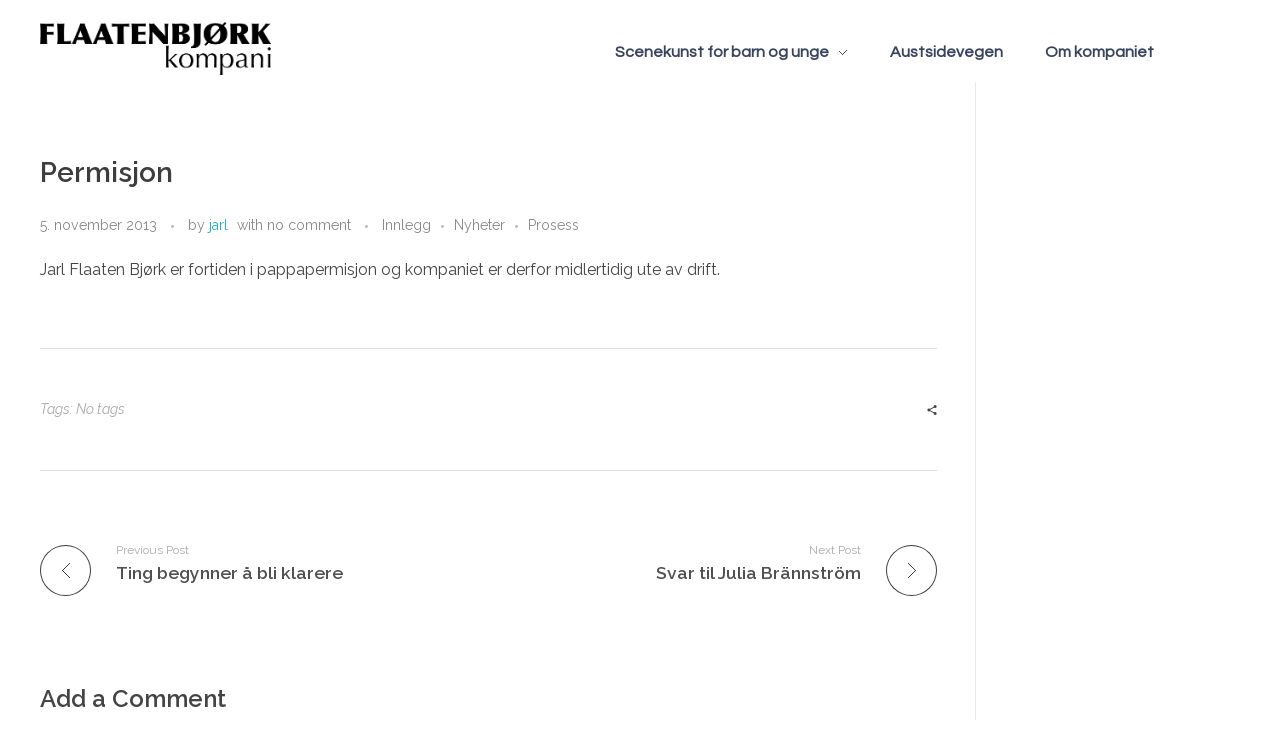

--- FILE ---
content_type: text/html; charset=UTF-8
request_url: https://www.flaatenbjork.no/innlegg/permisjon/
body_size: 12109
content:
<!DOCTYPE html>
<!--[if IE 9 ]>   <html class="no-js oldie ie9 ie" lang="nb-NO" > <![endif]-->
<!--[if (gt IE 9)|!(IE)]><!--> <html class="no-js" lang="nb-NO" > <!--<![endif]-->
<head>
        <meta charset="UTF-8" >
        <meta http-equiv="X-UA-Compatible" content="IE=edge">
        <!-- devices setting -->
        <meta name="viewport"   content="initial-scale=1,user-scalable=no,width=device-width">

<!-- outputs by wp_head -->
<title>Permisjon &#8211; Flaatenbjørk kompani</title>
<meta name='robots' content='max-image-preview:large' />
	<style>img:is([sizes="auto" i], [sizes^="auto," i]) { contain-intrinsic-size: 3000px 1500px }</style>
	<link rel="alternate" type="application/rss+xml" title="Flaatenbjørk kompani &raquo; strøm" href="https://www.flaatenbjork.no/feed/" />
<link rel="alternate" type="application/rss+xml" title="Flaatenbjørk kompani &raquo; kommentarstrøm" href="https://www.flaatenbjork.no/comments/feed/" />
<link rel="alternate" type="application/rss+xml" title="Flaatenbjørk kompani &raquo; Permisjon kommentarstrøm" href="https://www.flaatenbjork.no/innlegg/permisjon/feed/" />
<script>
window._wpemojiSettings = {"baseUrl":"https:\/\/s.w.org\/images\/core\/emoji\/15.0.3\/72x72\/","ext":".png","svgUrl":"https:\/\/s.w.org\/images\/core\/emoji\/15.0.3\/svg\/","svgExt":".svg","source":{"concatemoji":"https:\/\/www.flaatenbjork.no\/wp-includes\/js\/wp-emoji-release.min.js?ver=6.7.2"}};
/*! This file is auto-generated */
!function(i,n){var o,s,e;function c(e){try{var t={supportTests:e,timestamp:(new Date).valueOf()};sessionStorage.setItem(o,JSON.stringify(t))}catch(e){}}function p(e,t,n){e.clearRect(0,0,e.canvas.width,e.canvas.height),e.fillText(t,0,0);var t=new Uint32Array(e.getImageData(0,0,e.canvas.width,e.canvas.height).data),r=(e.clearRect(0,0,e.canvas.width,e.canvas.height),e.fillText(n,0,0),new Uint32Array(e.getImageData(0,0,e.canvas.width,e.canvas.height).data));return t.every(function(e,t){return e===r[t]})}function u(e,t,n){switch(t){case"flag":return n(e,"\ud83c\udff3\ufe0f\u200d\u26a7\ufe0f","\ud83c\udff3\ufe0f\u200b\u26a7\ufe0f")?!1:!n(e,"\ud83c\uddfa\ud83c\uddf3","\ud83c\uddfa\u200b\ud83c\uddf3")&&!n(e,"\ud83c\udff4\udb40\udc67\udb40\udc62\udb40\udc65\udb40\udc6e\udb40\udc67\udb40\udc7f","\ud83c\udff4\u200b\udb40\udc67\u200b\udb40\udc62\u200b\udb40\udc65\u200b\udb40\udc6e\u200b\udb40\udc67\u200b\udb40\udc7f");case"emoji":return!n(e,"\ud83d\udc26\u200d\u2b1b","\ud83d\udc26\u200b\u2b1b")}return!1}function f(e,t,n){var r="undefined"!=typeof WorkerGlobalScope&&self instanceof WorkerGlobalScope?new OffscreenCanvas(300,150):i.createElement("canvas"),a=r.getContext("2d",{willReadFrequently:!0}),o=(a.textBaseline="top",a.font="600 32px Arial",{});return e.forEach(function(e){o[e]=t(a,e,n)}),o}function t(e){var t=i.createElement("script");t.src=e,t.defer=!0,i.head.appendChild(t)}"undefined"!=typeof Promise&&(o="wpEmojiSettingsSupports",s=["flag","emoji"],n.supports={everything:!0,everythingExceptFlag:!0},e=new Promise(function(e){i.addEventListener("DOMContentLoaded",e,{once:!0})}),new Promise(function(t){var n=function(){try{var e=JSON.parse(sessionStorage.getItem(o));if("object"==typeof e&&"number"==typeof e.timestamp&&(new Date).valueOf()<e.timestamp+604800&&"object"==typeof e.supportTests)return e.supportTests}catch(e){}return null}();if(!n){if("undefined"!=typeof Worker&&"undefined"!=typeof OffscreenCanvas&&"undefined"!=typeof URL&&URL.createObjectURL&&"undefined"!=typeof Blob)try{var e="postMessage("+f.toString()+"("+[JSON.stringify(s),u.toString(),p.toString()].join(",")+"));",r=new Blob([e],{type:"text/javascript"}),a=new Worker(URL.createObjectURL(r),{name:"wpTestEmojiSupports"});return void(a.onmessage=function(e){c(n=e.data),a.terminate(),t(n)})}catch(e){}c(n=f(s,u,p))}t(n)}).then(function(e){for(var t in e)n.supports[t]=e[t],n.supports.everything=n.supports.everything&&n.supports[t],"flag"!==t&&(n.supports.everythingExceptFlag=n.supports.everythingExceptFlag&&n.supports[t]);n.supports.everythingExceptFlag=n.supports.everythingExceptFlag&&!n.supports.flag,n.DOMReady=!1,n.readyCallback=function(){n.DOMReady=!0}}).then(function(){return e}).then(function(){var e;n.supports.everything||(n.readyCallback(),(e=n.source||{}).concatemoji?t(e.concatemoji):e.wpemoji&&e.twemoji&&(t(e.twemoji),t(e.wpemoji)))}))}((window,document),window._wpemojiSettings);
</script>
<style id='wp-emoji-styles-inline-css'>

	img.wp-smiley, img.emoji {
		display: inline !important;
		border: none !important;
		box-shadow: none !important;
		height: 1em !important;
		width: 1em !important;
		margin: 0 0.07em !important;
		vertical-align: -0.1em !important;
		background: none !important;
		padding: 0 !important;
	}
</style>
<link rel='stylesheet' id='wp-block-library-css' href='https://www.flaatenbjork.no/wp-includes/css/dist/block-library/style.min.css?ver=6.7.2' media='all' />
<style id='classic-theme-styles-inline-css'>
/*! This file is auto-generated */
.wp-block-button__link{color:#fff;background-color:#32373c;border-radius:9999px;box-shadow:none;text-decoration:none;padding:calc(.667em + 2px) calc(1.333em + 2px);font-size:1.125em}.wp-block-file__button{background:#32373c;color:#fff;text-decoration:none}
</style>
<style id='global-styles-inline-css'>
:root{--wp--preset--aspect-ratio--square: 1;--wp--preset--aspect-ratio--4-3: 4/3;--wp--preset--aspect-ratio--3-4: 3/4;--wp--preset--aspect-ratio--3-2: 3/2;--wp--preset--aspect-ratio--2-3: 2/3;--wp--preset--aspect-ratio--16-9: 16/9;--wp--preset--aspect-ratio--9-16: 9/16;--wp--preset--color--black: #000000;--wp--preset--color--cyan-bluish-gray: #abb8c3;--wp--preset--color--white: #ffffff;--wp--preset--color--pale-pink: #f78da7;--wp--preset--color--vivid-red: #cf2e2e;--wp--preset--color--luminous-vivid-orange: #ff6900;--wp--preset--color--luminous-vivid-amber: #fcb900;--wp--preset--color--light-green-cyan: #7bdcb5;--wp--preset--color--vivid-green-cyan: #00d084;--wp--preset--color--pale-cyan-blue: #8ed1fc;--wp--preset--color--vivid-cyan-blue: #0693e3;--wp--preset--color--vivid-purple: #9b51e0;--wp--preset--gradient--vivid-cyan-blue-to-vivid-purple: linear-gradient(135deg,rgba(6,147,227,1) 0%,rgb(155,81,224) 100%);--wp--preset--gradient--light-green-cyan-to-vivid-green-cyan: linear-gradient(135deg,rgb(122,220,180) 0%,rgb(0,208,130) 100%);--wp--preset--gradient--luminous-vivid-amber-to-luminous-vivid-orange: linear-gradient(135deg,rgba(252,185,0,1) 0%,rgba(255,105,0,1) 100%);--wp--preset--gradient--luminous-vivid-orange-to-vivid-red: linear-gradient(135deg,rgba(255,105,0,1) 0%,rgb(207,46,46) 100%);--wp--preset--gradient--very-light-gray-to-cyan-bluish-gray: linear-gradient(135deg,rgb(238,238,238) 0%,rgb(169,184,195) 100%);--wp--preset--gradient--cool-to-warm-spectrum: linear-gradient(135deg,rgb(74,234,220) 0%,rgb(151,120,209) 20%,rgb(207,42,186) 40%,rgb(238,44,130) 60%,rgb(251,105,98) 80%,rgb(254,248,76) 100%);--wp--preset--gradient--blush-light-purple: linear-gradient(135deg,rgb(255,206,236) 0%,rgb(152,150,240) 100%);--wp--preset--gradient--blush-bordeaux: linear-gradient(135deg,rgb(254,205,165) 0%,rgb(254,45,45) 50%,rgb(107,0,62) 100%);--wp--preset--gradient--luminous-dusk: linear-gradient(135deg,rgb(255,203,112) 0%,rgb(199,81,192) 50%,rgb(65,88,208) 100%);--wp--preset--gradient--pale-ocean: linear-gradient(135deg,rgb(255,245,203) 0%,rgb(182,227,212) 50%,rgb(51,167,181) 100%);--wp--preset--gradient--electric-grass: linear-gradient(135deg,rgb(202,248,128) 0%,rgb(113,206,126) 100%);--wp--preset--gradient--midnight: linear-gradient(135deg,rgb(2,3,129) 0%,rgb(40,116,252) 100%);--wp--preset--font-size--small: 13px;--wp--preset--font-size--medium: 20px;--wp--preset--font-size--large: 36px;--wp--preset--font-size--x-large: 42px;--wp--preset--spacing--20: 0.44rem;--wp--preset--spacing--30: 0.67rem;--wp--preset--spacing--40: 1rem;--wp--preset--spacing--50: 1.5rem;--wp--preset--spacing--60: 2.25rem;--wp--preset--spacing--70: 3.38rem;--wp--preset--spacing--80: 5.06rem;--wp--preset--shadow--natural: 6px 6px 9px rgba(0, 0, 0, 0.2);--wp--preset--shadow--deep: 12px 12px 50px rgba(0, 0, 0, 0.4);--wp--preset--shadow--sharp: 6px 6px 0px rgba(0, 0, 0, 0.2);--wp--preset--shadow--outlined: 6px 6px 0px -3px rgba(255, 255, 255, 1), 6px 6px rgba(0, 0, 0, 1);--wp--preset--shadow--crisp: 6px 6px 0px rgba(0, 0, 0, 1);}:where(.is-layout-flex){gap: 0.5em;}:where(.is-layout-grid){gap: 0.5em;}body .is-layout-flex{display: flex;}.is-layout-flex{flex-wrap: wrap;align-items: center;}.is-layout-flex > :is(*, div){margin: 0;}body .is-layout-grid{display: grid;}.is-layout-grid > :is(*, div){margin: 0;}:where(.wp-block-columns.is-layout-flex){gap: 2em;}:where(.wp-block-columns.is-layout-grid){gap: 2em;}:where(.wp-block-post-template.is-layout-flex){gap: 1.25em;}:where(.wp-block-post-template.is-layout-grid){gap: 1.25em;}.has-black-color{color: var(--wp--preset--color--black) !important;}.has-cyan-bluish-gray-color{color: var(--wp--preset--color--cyan-bluish-gray) !important;}.has-white-color{color: var(--wp--preset--color--white) !important;}.has-pale-pink-color{color: var(--wp--preset--color--pale-pink) !important;}.has-vivid-red-color{color: var(--wp--preset--color--vivid-red) !important;}.has-luminous-vivid-orange-color{color: var(--wp--preset--color--luminous-vivid-orange) !important;}.has-luminous-vivid-amber-color{color: var(--wp--preset--color--luminous-vivid-amber) !important;}.has-light-green-cyan-color{color: var(--wp--preset--color--light-green-cyan) !important;}.has-vivid-green-cyan-color{color: var(--wp--preset--color--vivid-green-cyan) !important;}.has-pale-cyan-blue-color{color: var(--wp--preset--color--pale-cyan-blue) !important;}.has-vivid-cyan-blue-color{color: var(--wp--preset--color--vivid-cyan-blue) !important;}.has-vivid-purple-color{color: var(--wp--preset--color--vivid-purple) !important;}.has-black-background-color{background-color: var(--wp--preset--color--black) !important;}.has-cyan-bluish-gray-background-color{background-color: var(--wp--preset--color--cyan-bluish-gray) !important;}.has-white-background-color{background-color: var(--wp--preset--color--white) !important;}.has-pale-pink-background-color{background-color: var(--wp--preset--color--pale-pink) !important;}.has-vivid-red-background-color{background-color: var(--wp--preset--color--vivid-red) !important;}.has-luminous-vivid-orange-background-color{background-color: var(--wp--preset--color--luminous-vivid-orange) !important;}.has-luminous-vivid-amber-background-color{background-color: var(--wp--preset--color--luminous-vivid-amber) !important;}.has-light-green-cyan-background-color{background-color: var(--wp--preset--color--light-green-cyan) !important;}.has-vivid-green-cyan-background-color{background-color: var(--wp--preset--color--vivid-green-cyan) !important;}.has-pale-cyan-blue-background-color{background-color: var(--wp--preset--color--pale-cyan-blue) !important;}.has-vivid-cyan-blue-background-color{background-color: var(--wp--preset--color--vivid-cyan-blue) !important;}.has-vivid-purple-background-color{background-color: var(--wp--preset--color--vivid-purple) !important;}.has-black-border-color{border-color: var(--wp--preset--color--black) !important;}.has-cyan-bluish-gray-border-color{border-color: var(--wp--preset--color--cyan-bluish-gray) !important;}.has-white-border-color{border-color: var(--wp--preset--color--white) !important;}.has-pale-pink-border-color{border-color: var(--wp--preset--color--pale-pink) !important;}.has-vivid-red-border-color{border-color: var(--wp--preset--color--vivid-red) !important;}.has-luminous-vivid-orange-border-color{border-color: var(--wp--preset--color--luminous-vivid-orange) !important;}.has-luminous-vivid-amber-border-color{border-color: var(--wp--preset--color--luminous-vivid-amber) !important;}.has-light-green-cyan-border-color{border-color: var(--wp--preset--color--light-green-cyan) !important;}.has-vivid-green-cyan-border-color{border-color: var(--wp--preset--color--vivid-green-cyan) !important;}.has-pale-cyan-blue-border-color{border-color: var(--wp--preset--color--pale-cyan-blue) !important;}.has-vivid-cyan-blue-border-color{border-color: var(--wp--preset--color--vivid-cyan-blue) !important;}.has-vivid-purple-border-color{border-color: var(--wp--preset--color--vivid-purple) !important;}.has-vivid-cyan-blue-to-vivid-purple-gradient-background{background: var(--wp--preset--gradient--vivid-cyan-blue-to-vivid-purple) !important;}.has-light-green-cyan-to-vivid-green-cyan-gradient-background{background: var(--wp--preset--gradient--light-green-cyan-to-vivid-green-cyan) !important;}.has-luminous-vivid-amber-to-luminous-vivid-orange-gradient-background{background: var(--wp--preset--gradient--luminous-vivid-amber-to-luminous-vivid-orange) !important;}.has-luminous-vivid-orange-to-vivid-red-gradient-background{background: var(--wp--preset--gradient--luminous-vivid-orange-to-vivid-red) !important;}.has-very-light-gray-to-cyan-bluish-gray-gradient-background{background: var(--wp--preset--gradient--very-light-gray-to-cyan-bluish-gray) !important;}.has-cool-to-warm-spectrum-gradient-background{background: var(--wp--preset--gradient--cool-to-warm-spectrum) !important;}.has-blush-light-purple-gradient-background{background: var(--wp--preset--gradient--blush-light-purple) !important;}.has-blush-bordeaux-gradient-background{background: var(--wp--preset--gradient--blush-bordeaux) !important;}.has-luminous-dusk-gradient-background{background: var(--wp--preset--gradient--luminous-dusk) !important;}.has-pale-ocean-gradient-background{background: var(--wp--preset--gradient--pale-ocean) !important;}.has-electric-grass-gradient-background{background: var(--wp--preset--gradient--electric-grass) !important;}.has-midnight-gradient-background{background: var(--wp--preset--gradient--midnight) !important;}.has-small-font-size{font-size: var(--wp--preset--font-size--small) !important;}.has-medium-font-size{font-size: var(--wp--preset--font-size--medium) !important;}.has-large-font-size{font-size: var(--wp--preset--font-size--large) !important;}.has-x-large-font-size{font-size: var(--wp--preset--font-size--x-large) !important;}
:where(.wp-block-post-template.is-layout-flex){gap: 1.25em;}:where(.wp-block-post-template.is-layout-grid){gap: 1.25em;}
:where(.wp-block-columns.is-layout-flex){gap: 2em;}:where(.wp-block-columns.is-layout-grid){gap: 2em;}
:root :where(.wp-block-pullquote){font-size: 1.5em;line-height: 1.6;}
</style>
<link rel='stylesheet' id='auxin-base-css' href='https://www.flaatenbjork.no/wp-content/themes/phlox-pro/css/base.css?ver=5.8.8' media='all' />
<link rel='stylesheet' id='auxin-front-icon-css' href='https://www.flaatenbjork.no/wp-content/themes/phlox-pro/css/auxin-icon.css?ver=5.8.8' media='all' />
<link rel='stylesheet' id='auxin-main-css' href='https://www.flaatenbjork.no/wp-content/themes/phlox-pro/css/main.css?ver=5.8.8' media='all' />
<link rel='stylesheet' id='ms-main-css' href='https://www.flaatenbjork.no/wp-content/plugins/masterslider/public/assets/css/masterslider.main.css?ver=3.6.5' media='all' />
<link rel='stylesheet' id='ms-custom-css' href='https://www.flaatenbjork.no/wp-content/uploads/masterslider/custom.css?ver=40.4' media='all' />
<link rel='stylesheet' id='auxin-custom-css' href='https://www.flaatenbjork.no/wp-content/uploads/phlox-pro/custom.css?ver=8.5' media='all' />
<link rel='stylesheet' id='auxin-go-pricing-css' href='https://www.flaatenbjork.no/wp-content/themes/phlox-pro/css/go-pricing.css?ver=5.8.8' media='all' />
<link rel='stylesheet' id='auxin-elementor-base-css' href='https://www.flaatenbjork.no/wp-content/themes/phlox-pro/css/other/elementor.css?ver=5.8.8' media='all' />
<link rel='stylesheet' id='elementor-frontend-css' href='https://www.flaatenbjork.no/wp-content/plugins/elementor/assets/css/frontend-lite.min.css?ver=3.10.0' media='all' />
<link rel='stylesheet' id='elementor-post-4451-css' href='https://www.flaatenbjork.no/wp-content/uploads/elementor/css/post-4451.css?ver=1674253248' media='all' />
<link rel='stylesheet' id='elementor-post-4224-css' href='https://www.flaatenbjork.no/wp-content/uploads/elementor/css/post-4224.css?ver=1704223826' media='all' />
<link rel='stylesheet' id='google-fonts-1-css' href='https://fonts.googleapis.com/css?family=Questrial%3A100%2C100italic%2C200%2C200italic%2C300%2C300italic%2C400%2C400italic%2C500%2C500italic%2C600%2C600italic%2C700%2C700italic%2C800%2C800italic%2C900%2C900italic%7CRaleway%3A100%2C100italic%2C200%2C200italic%2C300%2C300italic%2C400%2C400italic%2C500%2C500italic%2C600%2C600italic%2C700%2C700italic%2C800%2C800italic%2C900%2C900italic&#038;display=swap&#038;ver=6.7.2' media='all' />
<link rel="preconnect" href="https://fonts.gstatic.com/" crossorigin><script src="https://www.flaatenbjork.no/wp-includes/js/jquery/jquery.min.js?ver=3.7.1" id="jquery-core-js"></script>
<script src="https://www.flaatenbjork.no/wp-includes/js/jquery/jquery-migrate.min.js?ver=3.4.1" id="jquery-migrate-js"></script>
<script src="https://www.flaatenbjork.no/wp-content/plugins/auxin-pro-tools/admin/assets/js/elementor/widgets.js?ver=1.7.8" id="auxin-elementor-pro-widgets-js"></script>
<script src="https://www.flaatenbjork.no/wp-content/plugins/masterslider/includes/modules/elementor/assets/js/elementor-widgets.js?ver=3.6.5" id="masterslider-elementor-widgets-js"></script>
<script id="auxin-modernizr-js-extra">
var auxin = {"ajax_url":"https:\/\/www.flaatenbjork.no\/wp-admin\/admin-ajax.php","is_rtl":"","is_reponsive":"1","is_framed":"","frame_width":"20","wpml_lang":"en","uploadbaseurl":"https:\/\/www.flaatenbjork.no\/wp-content\/uploads","nonce":"62fd95e0ed"};
</script>
<script id="auxin-modernizr-js-before">
/* < ![CDATA[ */
function auxinNS(n){for(var e=n.split("."),a=window,i="",r=e.length,t=0;r>t;t++)"window"!=e[t]&&(i=e[t],a[i]=a[i]||{},a=a[i]);return a;}
/* ]]> */
</script>
<script src="https://www.flaatenbjork.no/wp-content/themes/phlox-pro/js/solo/modernizr-custom.min.js?ver=5.8.8" id="auxin-modernizr-js"></script>
<link rel="https://api.w.org/" href="https://www.flaatenbjork.no/wp-json/" /><link rel="alternate" title="JSON" type="application/json" href="https://www.flaatenbjork.no/wp-json/wp/v2/posts/2583" /><link rel="EditURI" type="application/rsd+xml" title="RSD" href="https://www.flaatenbjork.no/xmlrpc.php?rsd" />
<meta name="generator" content="WordPress 6.7.2" />
<link rel="canonical" href="https://www.flaatenbjork.no/innlegg/permisjon/" />
<link rel='shortlink' href='https://www.flaatenbjork.no/?p=2583' />
<link rel="alternate" title="oEmbed (JSON)" type="application/json+oembed" href="https://www.flaatenbjork.no/wp-json/oembed/1.0/embed?url=https%3A%2F%2Fwww.flaatenbjork.no%2Finnlegg%2Fpermisjon%2F" />
<link rel="alternate" title="oEmbed (XML)" type="text/xml+oembed" href="https://www.flaatenbjork.no/wp-json/oembed/1.0/embed?url=https%3A%2F%2Fwww.flaatenbjork.no%2Finnlegg%2Fpermisjon%2F&#038;format=xml" />
    <meta name="title"       content="Permisjon" />
    <meta name="description" content="Jarl Flaaten Bjørk er fortiden i pappapermisjon og kompaniet er derfor midlertidig ute av drift." />
    <script>var ms_grabbing_curosr='https://www.flaatenbjork.no/wp-content/plugins/masterslider/public/assets/css/common/grabbing.cur',ms_grab_curosr='https://www.flaatenbjork.no/wp-content/plugins/masterslider/public/assets/css/common/grab.cur';</script>
<meta name="generator" content="MasterSlider 3.6.5 - Responsive Touch Image Slider" />
<link rel="apple-touch-icon" sizes="180x180" href="/wp-content/uploads/fbrfg/apple-touch-icon.png">
<link rel="icon" type="image/png" sizes="32x32" href="/wp-content/uploads/fbrfg/favicon-32x32.png">
<link rel="icon" type="image/png" sizes="16x16" href="/wp-content/uploads/fbrfg/favicon-16x16.png">
<link rel="manifest" href="/wp-content/uploads/fbrfg/manifest.json">
<link rel="mask-icon" href="/wp-content/uploads/fbrfg/safari-pinned-tab.svg" color="#5bbad5">
<link rel="shortcut icon" href="/wp-content/uploads/fbrfg/favicon.ico">
<meta name="msapplication-config" content="/wp-content/uploads/fbrfg/browserconfig.xml">
<meta name="theme-color" content="#ffffff"><!-- Chrome, Firefox OS and Opera -->
<meta name="theme-color" content="#1bb0ce" />
<!-- Windows Phone -->
<meta name="msapplication-navbutton-color" content="#1bb0ce" />
<!-- iOS Safari -->
<meta name="apple-mobile-web-app-capable" content="yes">
<meta name="apple-mobile-web-app-status-bar-style" content="black-translucent">

<!-- pingback -->
<link rel="pingback" href="https://www.flaatenbjork.no/xmlrpc.php">
<link rel="icon" href="https://www.flaatenbjork.no/wp-content/uploads/2017/10/Flaatenbjorklogo-500x500-300px-150x150.png" sizes="32x32" />
<link rel="icon" href="https://www.flaatenbjork.no/wp-content/uploads/2017/10/Flaatenbjorklogo-500x500-300px-300x300.png" sizes="192x192" />
<link rel="apple-touch-icon" href="https://www.flaatenbjork.no/wp-content/uploads/2017/10/Flaatenbjorklogo-500x500-300px-300x300.png" />
<meta name="msapplication-TileImage" content="https://www.flaatenbjork.no/wp-content/uploads/2017/10/Flaatenbjorklogo-500x500-300px-300x300.png" />
		<style id="wp-custom-css">
				html body {	} 
		</style>
		<!-- end wp_head -->
</head>


<body data-rsssl=1 class="post-template-default single single-post postid-2583 single-format-standard wp-custom-logo auxin-pro _masterslider _msp_version_3.6.5 elementor-default elementor-kit-4222 phlox-pro aux-dom-unready aux-full-width aux-resp aux-hd aux-top-sticky  aux-page-animation-off _auxels"  data-framed="">


<div id="inner-body">

    <header class="aux-elementor-header" id="site-elementor-header" itemscope="itemscope" itemtype="https://schema.org/WPHeader" data-sticky-height="80"  >
        <div class="aux-wrapper">
            <div class="aux-header aux-header-elements-wrapper">
            		<div data-elementor-type="header" data-elementor-id="4451" class="elementor elementor-4451">
									<section class="elementor-section elementor-top-section elementor-element elementor-element-b5ef645 elementor-section-content-middle elementor-section-boxed elementor-section-height-default elementor-section-height-default" data-id="b5ef645" data-element_type="section">
						<div class="elementor-container elementor-column-gap-no">
					<div class="aux-parallax-section elementor-column elementor-col-33 elementor-top-column elementor-element elementor-element-7cdf920" data-id="7cdf920" data-element_type="column">
			<div class="elementor-widget-wrap elementor-element-populated">
								<div class="elementor-element elementor-element-7b6b3fe elementor-widget elementor-widget-aux_logo" data-id="7b6b3fe" data-element_type="widget" data-widget_type="aux_logo.default">
				<div class="elementor-widget-container">
			<div class="aux-widget-logo"><a class="aux-logo-anchor aux-has-logo" title="Flaatenbjørk kompani" href="https://www.flaatenbjork.no/"><img width="541" height="125" src="https://www.flaatenbjork.no/wp-content/uploads/2014/09/Flaatenbjork_logo_black.png" class="aux-attachment aux-featured-image attachment-541x125 aux-attachment-id-3608 " alt="Flaatenbjork_logo_black" data-ratio="4.33" data-original-w="541" /></a><section class="aux-logo-text"><h3 class="site-title"><a href="https://www.flaatenbjork.no/" title="Flaatenbjørk kompani">Flaatenbjørk kompani</a></h3></section></div>		</div>
				</div>
					</div>
		</div>
				<div class="aux-parallax-section elementor-column elementor-col-66 elementor-top-column elementor-element elementor-element-ca7e552" data-id="ca7e552" data-element_type="column">
			<div class="elementor-widget-wrap elementor-element-populated">
								<div class="elementor-element elementor-element-e3c8b06 elementor-widget__width-auto elementor-widget elementor-widget-aux_menu_box" data-id="e3c8b06" data-element_type="widget" data-widget_type="aux_menu_box.default">
				<div class="elementor-widget-container">
			<div class="aux-elementor-header-menu aux-nav-menu-element aux-nav-menu-element-e3c8b06"><div class="aux-burger-box" data-target-panel="overlay" data-target-content=".elementor-element-e3c8b06 .aux-master-menu"><div class="aux-burger aux-lite-small"><span class="mid-line"></span></div></div><!-- start master menu -->
<nav id="master-menu-elementor-e3c8b06" class="menu-header-container">

	<ul id="menu-header" class="aux-master-menu aux-no-js aux-skin-classic aux-with-indicator aux-horizontal" data-type="horizontal"  data-switch-type="toggle" data-switch-parent=".elementor-element-e3c8b06 .aux-fs-popup .aux-fs-menu" data-switch-width="768"  >

		<!-- start submenu -->
		<li id="menu-item-3063" class="menu-item menu-item-type-post_type menu-item-object-page menu-item-has-children menu-item-3063 aux-menu-depth-0 aux-menu-root-1 aux-menu-item">
			<a href="https://www.flaatenbjork.no/scenekunst/" class="aux-item-content">
				<span class="aux-menu-label">Scenekunst for barn og unge</span>
			</a>

		<ul class="sub-menu aux-submenu">
			<li id="menu-item-4179" class="menu-item menu-item-type-post_type menu-item-object-page menu-item-4179 aux-menu-depth-1 aux-menu-item">
				<a href="https://www.flaatenbjork.no/polsetjuven/" class="aux-item-content">
					<span class="aux-menu-label">Pølsetjuven</span>
				</a>
			</li>
			<li id="menu-item-4125" class="menu-item menu-item-type-post_type menu-item-object-page menu-item-4125 aux-menu-depth-1 aux-menu-item">
				<a href="https://www.flaatenbjork.no/robinhund/" class="aux-item-content">
					<span class="aux-menu-label">Robinhund</span>
				</a>
			</li>
			<li id="menu-item-3519" class="menu-item menu-item-type-post_type menu-item-object-page menu-item-3519 aux-menu-depth-1 aux-menu-item">
				<a href="https://www.flaatenbjork.no/kandisia/" class="aux-item-content">
					<span class="aux-menu-label">Kandisia</span>
				</a>
			</li>
			<li id="menu-item-3520" class="menu-item menu-item-type-post_type menu-item-object-page menu-item-3520 aux-menu-depth-1 aux-menu-item">
				<a href="https://www.flaatenbjork.no/uten-genser/" class="aux-item-content">
					<span class="aux-menu-label">Uten genser</span>
				</a>
			</li>
			<li id="menu-item-3524" class="menu-item menu-item-type-post_type menu-item-object-page menu-item-3524 aux-menu-depth-1 aux-menu-item">
				<a href="https://www.flaatenbjork.no/djonk/" class="aux-item-content">
					<span class="aux-menu-label">djønk 2.1</span>
				</a>
			</li>
			<li id="menu-item-3523" class="menu-item menu-item-type-post_type menu-item-object-page menu-item-3523 aux-menu-depth-1 aux-menu-item">
				<a href="https://www.flaatenbjork.no/galskapsprosjektet/" class="aux-item-content">
					<span class="aux-menu-label">GALSKAPSPROSJEKTET</span>
				</a>
			</li>
			<li id="menu-item-3522" class="menu-item menu-item-type-post_type menu-item-object-page menu-item-3522 aux-menu-depth-1 aux-menu-item">
				<a href="https://www.flaatenbjork.no/seksuell-empati-2/" class="aux-item-content">
					<span class="aux-menu-label">Seksuell Empati vol. 2 – Identiteter</span>
				</a>
			</li>
			<li id="menu-item-3521" class="menu-item menu-item-type-post_type menu-item-object-page menu-item-3521 aux-menu-depth-1 aux-menu-item">
				<a href="https://www.flaatenbjork.no/seksuell-empati-1/" class="aux-item-content">
					<span class="aux-menu-label">Seksuell Empati vol. 1 – Handlinger</span>
				</a>
			</li>
		</ul>
		</li>
		<!-- end submenu -->
		<!-- start single menu -->
		<li id="menu-item-3993" class="menu-item menu-item-type-post_type menu-item-object-page menu-item-3993 aux-menu-depth-0 aux-menu-root-2 aux-menu-item">
			<a href="https://www.flaatenbjork.no/austsidevegen/" class="aux-item-content">
				<span class="aux-menu-label">Austsidevegen</span>
			</a>
		</li>
		<!-- end single menu -->
		<!-- start single menu -->
		<li id="menu-item-3729" class="menu-item menu-item-type-post_type menu-item-object-page menu-item-3729 aux-menu-depth-0 aux-menu-root-3 aux-menu-item">
			<a href="https://www.flaatenbjork.no/om-kompaniet/" class="aux-item-content">
				<span class="aux-menu-label">Om kompaniet</span>
			</a>
		</li>
		<!-- end single menu -->
	</ul>

</nav>
<!-- end master menu -->
<section class="aux-fs-popup aux-fs-menu-layout-center aux-indicator"><div class="aux-panel-close"><div class="aux-close aux-cross-symbol aux-thick-medium"></div></div><div class="aux-fs-menu" data-menu-title=""></div></section></div><style>@media only screen and (min-width: 769px) { .elementor-element-e3c8b06 .aux-burger-box { display: none } }</style>		</div>
				</div>
					</div>
		</div>
							</div>
		</section>
							</div>
		            </div><!-- end of header-elements -->
        </div><!-- end of wrapper -->
    </header><!-- end header -->

    <main id="main" class="aux-main aux-territory  aux-single aux-boxed-container aux-content-top-margin right-sidebar aux-has-sidebar aux-sidebar-style-border aux-user-entry" >
        <div class="aux-wrapper">
            <div class="aux-container aux-fold">

                <div id="primary" class="aux-primary" >
                    <div class="content" role="main"  >

                                                            <article class="aux-simple-context post-2583 post type-post status-publish format-standard hentry category-innlegg category-nyheter category-prosess" >

                                                                                        <div class="entry-main">

                                                <header class="entry-header ">
                                                <h1 class="entry-title ">Permisjon</h1>                                                    <div class="entry-format">
                                                        <div class="post-format"> </div>
                                                    </div>
                                                </header>

                                                                                                <div class="entry-info ">
                                                                                                        <div class="entry-date"><time datetime="2013-11-05T20:33:07+01:00" >5. november 2013</time></div>
                                                                                                        <div class="entry-author">
                                                        <span class="meta-sep">by</span>
                                                        <span class="author vcard">
                                                            <a href="https://www.flaatenbjork.no/author/jarl/" rel="author" title="View all posts by jarl" >
                                                                jarl                                                            </a>
                                                        </span>
                                                    </div>
                                                                                                        <div class="entry-comments">
                                                        <span class="meta-sep">with</span>
                                                        <span class="meta-comment">no comment</span>
                                                    </div>
                                                                                                        <div class="entry-tax">
                                                                                                                <a href="https://www.flaatenbjork.no/list/innlegg/" title="View all posts in Innlegg" rel="category" >Innlegg</a><a href="https://www.flaatenbjork.no/list/nyheter/" title="View all posts in Nyheter" rel="category" >Nyheter</a><a href="https://www.flaatenbjork.no/list/prosess/" title="View all posts in Prosess" rel="category" >Prosess</a>                                                    </div>
                                                                                                    </div>
                                                
                                                <div class="entry-content">
                                                    <p>Jarl Flaaten Bjørk er fortiden i pappapermisjon og kompaniet er derfor midlertidig ute av drift.</p>
<div class="clear"></div>                                                </div>

                                                                                                <footer class="entry-meta">
                                                                                                                                                        <div class="entry-tax"><span>Tags: No tags</span></div>
                                                                                                            <div class="aux-single-post-share">
                                                             <div class="aux-tooltip-socials aux-tooltip-dark aux-socials aux-icon-left aux-medium aux-tooltip-social-no-text"  >
                                                                 <span class="aux-icon auxicon-share" ></span>
                                                             </div>
                                                         </div>
                                                    
                                                </footer>
                                                                                            </div>


                                            
    <nav class="aux-next-prev-posts nav-skin-minimal">

                <section class="np-prev-section "   >
            <a href="https://www.flaatenbjork.no/kandisia/ting-begynner-a-bli-klarere/">
                <div class="np-arrow">
                                        <div class="aux-arrow-nav aux-hover-slide aux-round aux-outline aux-medium">
                        <span class="aux-overlay"></span>
                        <span class="aux-svg-arrow aux-medium-left"></span>
                        <span class="aux-hover-arrow aux-svg-arrow aux-medium-left aux-white"></span>
                    </div>
                                    </div>
                <p class="np-nav-text">Previous Post</p>
                                <h4 class="np-title">Ting begynner å bli klarere</h4>
                            </a>
        </section>
        
        
                <section class="np-next-section "  >
            <a href="https://www.flaatenbjork.no/politikk/svar-til-julia-brannstrom/">
                <div class="np-arrow">
                                        <div class="aux-arrow-nav aux-hover-slide aux-round aux-outline aux-medium">
                        <span class="aux-overlay"></span>
                        <span class="aux-svg-arrow aux-medium-right"></span>
                        <span class="aux-hover-arrow aux-svg-arrow aux-medium-right aux-white"></span>
                    </div>
                                    </div>
                <p class="np-nav-text">Next Post</p>
                                <h4 class="np-title">Svar til Julia Brännström</h4>
                            </a>
        </section>
        
    </nav>


                                            
                                       </article>


<!-- You can start editing here. -->


        <!-- If comments are open, but there are no comments. -->

    


	<div id="respond" class="comment-respond">
		<h3 id="reply-title" class="comment-reply-title"><span>Add a Comment</span> <small><a rel="nofollow" id="cancel-comment-reply-link" href="/innlegg/permisjon/#respond" style="display:none;">Avbryt svar</a></small></h3><form action="https://www.flaatenbjork.no/wp-comments-post.php" method="post" id="commentform" class="comment-form " novalidate><p class = "comment-notes">Your email address will not be published. Required fields are marked *</p><div class="aux-input-group aux-inline-inputs"><input type="text"  name="author" id="author" placeholder="Name (required)" value="" size="22" aria-required='true' required /></div>
<div class="aux-input-group aux-inline-inputs"><input type="email" name="email"  id="email"  placeholder="E-Mail (required)" value="" aria-required='true' required /></div>
<div class="aux-input-group aux-inline-inputs"><input type="url"   name="url"    id="url"    placeholder="Website" value="" size="22" /></div>
<div class="aux-form-cookies-consent comment-form-cookies-consent"><input id="wp-comment-cookies-consent" name="wp-comment-cookies-consent" class="aux-checkbox" type="checkbox" value="yes" /><label for="wp-comment-cookies-consent">Save my name, email, and website in this browser for the next time I comment.</label></div>
<div class="aux-input-group aux-block-inputs"><textarea name="comment" id="comment" cols="58" rows="10" placeholder="Comment" ></textarea></div><p class="form-submit"><input name="submit" type="submit" id="submit" class="submit" value="Submit" /> <input type='hidden' name='comment_post_ID' value='2583' id='comment_post_ID' />
<input type='hidden' name='comment_parent' id='comment_parent' value='0' />
</p><p style="display: none;"><input type="hidden" id="akismet_comment_nonce" name="akismet_comment_nonce" value="5098a4ffb3" /></p><p style="display: none !important;"><label>&#916;<textarea name="ak_hp_textarea" cols="45" rows="8" maxlength="100"></textarea></label><input type="hidden" id="ak_js_1" name="ak_js" value="143"/><script>document.getElementById( "ak_js_1" ).setAttribute( "value", ( new Date() ).getTime() );</script></p></form>	</div><!-- #respond -->
	
                    </div><!-- end content -->
                </div><!-- end primary -->


                
            <aside class="aux-sidebar aux-sidebar-primary">
                <div class="sidebar-inner">
                    <div class="sidebar-content">
                    </div><!-- end sidebar-content -->
                </div><!-- end sidebar-inner -->
            </aside><!-- end primary siderbar -->


            </div><!-- end container -->
        </div><!-- end wrapper -->
    </main><!-- end main -->

    <footer class="aux-elementor-footer" itemscope="itemscope" itemtype="https://schema.org/WPFooter" role="contentinfo"  >
        <div class="aux-wrapper">
        		<div data-elementor-type="footer" data-elementor-id="4224" class="elementor elementor-4224">
									<section class="elementor-section elementor-top-section elementor-element elementor-element-333a101 elementor-section-content-middle elementor-section-boxed elementor-section-height-default elementor-section-height-default" data-id="333a101" data-element_type="section">
						<div class="elementor-container elementor-column-gap-no">
					<div class="aux-parallax-section elementor-column elementor-col-66 elementor-top-column elementor-element elementor-element-1f2d8af4" data-id="1f2d8af4" data-element_type="column">
			<div class="elementor-widget-wrap elementor-element-populated">
								<div class="elementor-element elementor-element-3d79eb07 elementor-widget__width-auto elementor-widget elementor-widget-text-editor" data-id="3d79eb07" data-element_type="widget" data-widget_type="text-editor.default">
				<div class="elementor-widget-container">
			<style>/*! elementor - v3.10.0 - 09-01-2023 */
.elementor-widget-text-editor.elementor-drop-cap-view-stacked .elementor-drop-cap{background-color:#818a91;color:#fff}.elementor-widget-text-editor.elementor-drop-cap-view-framed .elementor-drop-cap{color:#818a91;border:3px solid;background-color:transparent}.elementor-widget-text-editor:not(.elementor-drop-cap-view-default) .elementor-drop-cap{margin-top:8px}.elementor-widget-text-editor:not(.elementor-drop-cap-view-default) .elementor-drop-cap-letter{width:1em;height:1em}.elementor-widget-text-editor .elementor-drop-cap{float:left;text-align:center;line-height:1;font-size:50px}.elementor-widget-text-editor .elementor-drop-cap-letter{display:inline-block}</style>				<p>© 2024 Flaatenbjørk kompani AS. Alle rettigheter reservert.  </p>						</div>
				</div>
					</div>
		</div>
				<div class="aux-parallax-section elementor-column elementor-col-33 elementor-top-column elementor-element elementor-element-698f8207 elementor-hidden-phone" data-id="698f8207" data-element_type="column">
			<div class="elementor-widget-wrap elementor-element-populated">
								<div class="elementor-element elementor-element-fe24b66 elementor-widget__width-auto elementor-widget elementor-widget-aux_icon_list" data-id="fe24b66" data-element_type="widget" data-widget_type="aux_icon_list.default">
				<div class="elementor-widget-container">
			<section class="widget-container aux-widget-icon-list aux-parent-au15a32221" style="" ><div class="widget-inner"><div class="aux-widget-icon-list-inner"><ul class="aux-icon-list-items aux-direction-default" ><li class="aux-icon-list-item aux-list-item-has-icon aux-icon-list-item-694bfa8 elementor-repeater-item-694bfa8" ><span class="aux-icon-list-icon auxicon-facebook" ></span></li></ul></div></div></section><!-- widget-container -->		</div>
				</div>
					</div>
		</div>
							</div>
		</section>
							</div>
		        </div><!-- end of wrapper -->
    </footer><!-- end footer -->

</div><!--! end of #inner-body -->

    <div class="aux-hidden-blocks">

        <section id="offmenu" class="aux-offcanvas-menu aux-pin-left" >
            <div class="aux-panel-close">
                <div class="aux-close aux-cross-symbol aux-thick-medium"></div>
            </div>
            <div class="offcanvas-header">
            </div>
            <div class="offcanvas-content">
            </div>
            <div class="offcanvas-footer">
            </div>
        </section>
        <!-- offcanvas section -->

        <section id="offcart" class="aux-offcanvas-menu aux-offcanvas-cart aux-pin-left" >
            <div class="aux-panel-close">
                <div class="aux-close aux-cross-symbol aux-thick-medium"></div>
            </div>
            <div class="offcanvas-header">
                Shopping Basket            </div>
            <div class="aux-cart-wrapper aux-elegant-cart aux-offcart-content">
            </div>
        </section>
        <!-- cartcanvas section -->

                <section id="fs-menu-search" class="aux-fs-popup  aux-fs-menu-layout-center aux-indicator">
            <div class="aux-panel-close">
                <div class="aux-close aux-cross-symbol aux-thick-medium"></div>
            </div>
            <div class="aux-fs-menu">
                        </div>
            <div class="aux-fs-search">
                <div  class="aux-search-section ">
                <div  class="aux-search-form ">
            <form action="https://www.flaatenbjork.no/" method="get" >
            <div class="aux-search-input-form">
                            <input type="text" class="aux-search-field"  placeholder="Type here.." name="s" autocomplete="off" />
                                    </div>
                            <input type="submit" class="aux-black aux-search-submit aux-uppercase" value="Search" >
                        </form>
        </div><!-- end searchform -->
                </div>

            </div>
        </section>
        <!-- fullscreen search and menu -->
                <section id="fs-search" class="aux-fs-popup aux-search-overlay  has-ajax-form">
            <div class="aux-panel-close">
                <div class="aux-close aux-cross-symbol aux-thick-medium"></div>
            </div>
            <div class="aux-search-field">

            <div  class="aux-search-section aux-404-search">
                <div  class="aux-search-form aux-iconic-search">
            <form action="https://www.flaatenbjork.no/" method="get" >
            <div class="aux-search-input-form">
                            <input type="text" class="aux-search-field"  placeholder="Search..." name="s" autocomplete="off" />
                                    </div>
                            <div class="aux-submit-icon-container auxicon-search-4 ">
                    <input type="submit" class="aux-iconic-search-submit" value="Search" >
                </div>
                        </form>
        </div><!-- end searchform -->
                </div>

            </div>
        </section>
        <!-- fullscreen search-->

        <div class="aux-scroll-top"></div>
    </div>

    <div class="aux-goto-top-btn aux-align-btn-right" data-animate-scroll="1"><div class="aux-hover-slide aux-arrow-nav aux-round aux-outline">    <span class="aux-overlay"></span>    <span class="aux-svg-arrow aux-h-small-up"></span>    <span class="aux-hover-arrow aux-svg-arrow aux-h-small-up aux-white"></span></div></div>
<!-- outputs by wp_footer -->
<link rel='stylesheet' id='elementor-icons-css' href='https://www.flaatenbjork.no/wp-content/plugins/elementor/assets/lib/eicons/css/elementor-icons.min.css?ver=5.17.0' media='all' />
<link rel='stylesheet' id='elementor-post-4222-css' href='https://www.flaatenbjork.no/wp-content/uploads/elementor/css/post-4222.css?ver=1674253248' media='all' />
<link rel='stylesheet' id='auxin-elementor-widgets-css' href='https://www.flaatenbjork.no/wp-content/plugins/auxin-elements/admin/assets/css/elementor-widgets.css?ver=2.10.9' media='all' />
<link rel='stylesheet' id='mediaelement-css' href='https://www.flaatenbjork.no/wp-includes/js/mediaelement/mediaelementplayer-legacy.min.css?ver=4.2.17' media='all' />
<link rel='stylesheet' id='wp-mediaelement-css' href='https://www.flaatenbjork.no/wp-includes/js/mediaelement/wp-mediaelement.min.css?ver=6.7.2' media='all' />
<link rel='stylesheet' id='google-fonts-2-css' href='https://fonts.googleapis.com/css?family=Roboto%3A100%2C100italic%2C200%2C200italic%2C300%2C300italic%2C400%2C400italic%2C500%2C500italic%2C600%2C600italic%2C700%2C700italic%2C800%2C800italic%2C900%2C900italic%7CRoboto+Slab%3A100%2C100italic%2C200%2C200italic%2C300%2C300italic%2C400%2C400italic%2C500%2C500italic%2C600%2C600italic%2C700%2C700italic%2C800%2C800italic%2C900%2C900italic&#038;display=swap&#038;ver=6.7.2' media='all' />
<script src="https://www.flaatenbjork.no/wp-includes/js/imagesloaded.min.js?ver=5.0.0" id="imagesloaded-js"></script>
<script src="https://www.flaatenbjork.no/wp-includes/js/masonry.min.js?ver=4.2.2" id="masonry-js"></script>
<script src="https://www.flaatenbjork.no/wp-content/themes/phlox-pro/js/plugins.min.js?ver=5.8.8" id="auxin-plugins-js"></script>
<script src="https://www.flaatenbjork.no/wp-content/themes/phlox-pro/js/scripts.min.js?ver=5.8.8" id="auxin-scripts-js"></script>
<script src="https://www.flaatenbjork.no/wp-content/plugins/masterslider/public/assets/js/jquery.easing.min.js?ver=3.6.5" id="jquery-easing-js"></script>
<script src="https://www.flaatenbjork.no/wp-content/plugins/masterslider/public/assets/js/masterslider.min.js?ver=3.6.5" id="masterslider-core-js"></script>
<script src="https://www.flaatenbjork.no/wp-content/plugins/auxin-elements/admin/assets/js/elementor/widgets.js?ver=2.10.9" id="auxin-elementor-widgets-js"></script>
<script id="mediaelement-core-js-before">
var mejsL10n = {"language":"nb","strings":{"mejs.download-file":"Last ned fil","mejs.install-flash":"Du bruker en nettleser som ikke har Flash Player sl\u00e5tt p\u00e5 eller installert. Sl\u00e5 p\u00e5 Flash Player-utvidelsen din eller last ned nyeste versjon fra https:\/\/get.adobe.com\/flashplayer\/","mejs.fullscreen":"Fullskjerm","mejs.play":"Spill av","mejs.pause":"Pause","mejs.time-slider":"Tidsskyver","mejs.time-help-text":"Bruk venstre- og h\u00f8yre-piltastene for \u00e5 hoppe ett sekund, opp- og ned-piltastene for \u00e5 hoppe ti sekunder.","mejs.live-broadcast":"Direktesending","mejs.volume-help-text":"Bruk opp- og ned-piltastene for \u00e5 \u00f8ke eller redusere lyden.","mejs.unmute":"Opphev demp","mejs.mute":"Stille","mejs.volume-slider":"Volumkontroll","mejs.video-player":"Videoavspiller","mejs.audio-player":"Lydavspiller","mejs.captions-subtitles":"Bildetekster\/undertekster","mejs.captions-chapters":"Kapitler","mejs.none":"Ingen","mejs.afrikaans":"Afrikaans","mejs.albanian":"Albansk","mejs.arabic":"Arabisk","mejs.belarusian":"hviterussisk","mejs.bulgarian":"Bulgarsk","mejs.catalan":"Katalansk","mejs.chinese":"Kinesisk","mejs.chinese-simplified":"Kinesisk (forenklet)","mejs.chinese-traditional":"Kinesisk (tradisjonell)","mejs.croatian":"Kroatisk","mejs.czech":"tsjekkisk","mejs.danish":"dansk","mejs.dutch":"nederlandsk","mejs.english":"engelsk","mejs.estonian":"estisk","mejs.filipino":"filippinsk","mejs.finnish":"finsk","mejs.french":"fransk","mejs.galician":"Galisisk","mejs.german":"tysk","mejs.greek":"gresk","mejs.haitian-creole":"Haitisk kreol","mejs.hebrew":"hebraisk","mejs.hindi":"hindi","mejs.hungarian":"ungarsk","mejs.icelandic":"islandsk","mejs.indonesian":"indonesisk","mejs.irish":"irsk","mejs.italian":"italiensk","mejs.japanese":"japansk","mejs.korean":"koreansk","mejs.latvian":"latvisk","mejs.lithuanian":"litauisk","mejs.macedonian":"makedonsk","mejs.malay":"malayisk","mejs.maltese":"maltesisk","mejs.norwegian":"norsk","mejs.persian":"persisk","mejs.polish":"polsk","mejs.portuguese":"portugisisk","mejs.romanian":"romansk","mejs.russian":"russisk","mejs.serbian":"serbisk","mejs.slovak":"slovakisk","mejs.slovenian":"slovensk","mejs.spanish":"spansk","mejs.swahili":"swahili","mejs.swedish":"svensk","mejs.tagalog":"tagalog","mejs.thai":"thailandsk","mejs.turkish":"tyrkisk","mejs.ukrainian":"ukrainsk","mejs.vietnamese":"vietnamesisk","mejs.welsh":"walisisk","mejs.yiddish":"jiddisk"}};
</script>
<script src="https://www.flaatenbjork.no/wp-includes/js/mediaelement/mediaelement-and-player.min.js?ver=4.2.17" id="mediaelement-core-js"></script>
<script src="https://www.flaatenbjork.no/wp-includes/js/mediaelement/mediaelement-migrate.min.js?ver=6.7.2" id="mediaelement-migrate-js"></script>
<script id="mediaelement-js-extra">
var _wpmejsSettings = {"pluginPath":"\/wp-includes\/js\/mediaelement\/","classPrefix":"mejs-","stretching":"auto","audioShortcodeLibrary":"mediaelement","videoShortcodeLibrary":"mediaelement"};
</script>
<script src="https://www.flaatenbjork.no/wp-includes/js/mediaelement/wp-mediaelement.min.js?ver=6.7.2" id="wp-mediaelement-js"></script>
<script src="https://www.flaatenbjork.no/wp-content/plugins/auxin-elements/public/assets/js/plugins.min.js?ver=2.10.9" id="auxin-elements-plugins-js"></script>
<script src="https://www.flaatenbjork.no/wp-content/plugins/auxin-elements/public/assets/js/scripts.js?ver=2.10.9" id="auxin-elements-scripts-js"></script>
<script src="https://www.flaatenbjork.no/wp-content/plugins/elementor/assets/lib/jquery-numerator/jquery-numerator.min.js?ver=0.2.1" id="jquery-numerator-js"></script>
<script src="https://www.flaatenbjork.no/wp-content/plugins/auxin-pro-tools/public/assets/js/pro-tools.js?ver=1.7.8" id="auxin-pro-tools-pro-js"></script>
<script src="https://www.flaatenbjork.no/wp-content/uploads/phlox-pro/custom.js?ver=5.6" id="auxin-custom-js-js"></script>
<script src="https://www.flaatenbjork.no/wp-includes/js/comment-reply.min.js?ver=6.7.2" id="comment-reply-js" async data-wp-strategy="async"></script>
<script defer src="https://www.flaatenbjork.no/wp-content/plugins/akismet/_inc/akismet-frontend.js?ver=1672861128" id="akismet-frontend-js"></script>
<script src="https://www.flaatenbjork.no/wp-content/plugins/elementor/assets/js/webpack.runtime.min.js?ver=3.10.0" id="elementor-webpack-runtime-js"></script>
<script src="https://www.flaatenbjork.no/wp-content/plugins/elementor/assets/js/frontend-modules.min.js?ver=3.10.0" id="elementor-frontend-modules-js"></script>
<script src="https://www.flaatenbjork.no/wp-content/plugins/elementor/assets/lib/waypoints/waypoints.min.js?ver=4.0.2" id="elementor-waypoints-js"></script>
<script src="https://www.flaatenbjork.no/wp-includes/js/jquery/ui/core.min.js?ver=1.13.3" id="jquery-ui-core-js"></script>
<script id="elementor-frontend-js-before">
var elementorFrontendConfig = {"environmentMode":{"edit":false,"wpPreview":false,"isScriptDebug":false},"i18n":{"shareOnFacebook":"Del p\u00e5 Facebook","shareOnTwitter":"Del p\u00e5 Twitter","pinIt":"Fest det","download":"Last ned","downloadImage":"Last ned bilde","fullscreen":"Fullskjerm","zoom":"Zoom","share":"Del","playVideo":"Start video","previous":"Forrige","next":"Neste","close":"Lukk"},"is_rtl":false,"breakpoints":{"xs":0,"sm":480,"md":768,"lg":1025,"xl":1440,"xxl":1600},"responsive":{"breakpoints":{"mobile":{"label":"Mobil","value":767,"default_value":767,"direction":"max","is_enabled":true},"mobile_extra":{"label":"Mobil ekstra","value":880,"default_value":880,"direction":"max","is_enabled":false},"tablet":{"label":"Nettbrett","value":1024,"default_value":1024,"direction":"max","is_enabled":true},"tablet_extra":{"label":"Nettbrett ekstra","value":1200,"default_value":1200,"direction":"max","is_enabled":false},"laptop":{"label":"Laptop","value":1366,"default_value":1366,"direction":"max","is_enabled":false},"widescreen":{"label":"Bredskjerm","value":2400,"default_value":2400,"direction":"min","is_enabled":false}}},"version":"3.10.0","is_static":false,"experimentalFeatures":{"e_dom_optimization":true,"e_optimized_assets_loading":true,"e_optimized_css_loading":true,"a11y_improvements":true,"additional_custom_breakpoints":true,"e_hidden_wordpress_widgets":true,"landing-pages":true,"kit-elements-defaults":true},"urls":{"assets":"https:\/\/www.flaatenbjork.no\/wp-content\/plugins\/elementor\/assets\/"},"settings":{"page":[],"editorPreferences":[]},"kit":{"body_background_background":"classic","active_breakpoints":["viewport_mobile","viewport_tablet"],"global_image_lightbox":"yes","lightbox_enable_counter":"yes","lightbox_enable_fullscreen":"yes","lightbox_enable_zoom":"yes","lightbox_enable_share":"yes","lightbox_title_src":"title","lightbox_description_src":"description"},"post":{"id":2583,"title":"Permisjon%20%E2%80%93%20Flaatenbj%C3%B8rk%20kompani","excerpt":"","featuredImage":false}};
</script>
<script src="https://www.flaatenbjork.no/wp-content/plugins/elementor/assets/js/frontend.min.js?ver=3.10.0" id="elementor-frontend-js"></script>
<!-- end wp_footer -->
</body>
</html>


--- FILE ---
content_type: text/css
request_url: https://www.flaatenbjork.no/wp-content/uploads/elementor/css/post-4451.css?ver=1674253248
body_size: 296
content:
.elementor-4451 .elementor-element.elementor-element-b5ef645 > .elementor-container > .elementor-column > .elementor-widget-wrap{align-content:center;align-items:center;}.elementor-4451 .elementor-element.elementor-element-b5ef645{padding:22px 35px 0px 35px;}.elementor-bc-flex-widget .elementor-4451 .elementor-element.elementor-element-ca7e552.elementor-column .elementor-widget-wrap{align-items:center;}.elementor-4451 .elementor-element.elementor-element-ca7e552.elementor-column.elementor-element[data-element_type="column"] > .elementor-widget-wrap.elementor-element-populated{align-content:center;align-items:center;}.elementor-4451 .elementor-element.elementor-element-ca7e552.elementor-column > .elementor-widget-wrap{justify-content:flex-end;}.elementor-4451 .elementor-element.elementor-element-e3c8b06{text-align:left;width:auto;max-width:auto;}.elementor-4451 .elementor-element.elementor-element-e3c8b06 .aux-vertical .aux-menu-depth-0 .aux-item-content{text-align:left;}.elementor-4451 .elementor-element.elementor-element-e3c8b06 .aux-menu-depth-0 > .aux-item-content{color:#39455E;font-family:"Questrial", Sans-serif;font-size:16px;font-weight:600;text-transform:none;line-height:1.5em;}.elementor-4451 .elementor-element.elementor-element-e3c8b06 .aux-menu-depth-0.current-menu-item > a{color:var( --e-global-color-accent );}.elementor-4451 .elementor-element.elementor-element-e3c8b06 .aux-fs-menu .aux-menu-item > .aux-item-content{color:#000000;}.elementor-4451 .elementor-element.elementor-element-e3c8b06 .aux-fs-menu .aux-master-menu{text-align:left;}.elementor-4451 .elementor-element.elementor-element-e3c8b06 > .elementor-widget-container{margin:0px 82px 0px 0px;}@media(max-width:1024px){.elementor-4451 .elementor-element.elementor-element-7b6b3fe{text-align:center;}.elementor-4451 .elementor-element.elementor-element-ca7e552.elementor-column > .elementor-widget-wrap{justify-content:center;}.elementor-4451 .elementor-element.elementor-element-ca7e552 > .elementor-element-populated{margin:30px 0px 0px 0px;--e-column-margin-right:0px;--e-column-margin-left:0px;}.elementor-4451 .elementor-element.elementor-element-e3c8b06 > .elementor-widget-container{margin:0px 0px 0px 0px;}}@media(min-width:768px){.elementor-4451 .elementor-element.elementor-element-7cdf920{width:19.231%;}.elementor-4451 .elementor-element.elementor-element-ca7e552{width:80.408%;}}@media(max-width:1024px) and (min-width:768px){.elementor-4451 .elementor-element.elementor-element-7cdf920{width:100%;}.elementor-4451 .elementor-element.elementor-element-ca7e552{width:100%;}}@media(max-width:767px){.elementor-4451 .elementor-element.elementor-element-7cdf920{width:80%;}.elementor-4451 .elementor-element.elementor-element-7b6b3fe{text-align:left;}.elementor-4451 .elementor-element.elementor-element-ca7e552{width:20%;}.elementor-4451 .elementor-element.elementor-element-ca7e552.elementor-column > .elementor-widget-wrap{justify-content:flex-end;}.elementor-4451 .elementor-element.elementor-element-ca7e552 > .elementor-element-populated{margin:0px 0px 0px 0px;--e-column-margin-right:0px;--e-column-margin-left:0px;}.elementor-4451 .elementor-element.elementor-element-e3c8b06 .aux-menu-depth-0 > .aux-item-content{font-size:15px;line-height:1.2em;}.elementor-4451 .elementor-element.elementor-element-e3c8b06 .aux-fs-menu .aux-menu-depth-0.current-menu-item > a{font-size:35px;}}

--- FILE ---
content_type: text/css
request_url: https://www.flaatenbjork.no/wp-content/uploads/elementor/css/post-4224.css?ver=1704223826
body_size: 162
content:
.elementor-4224 .elementor-element.elementor-element-333a101 > .elementor-container > .elementor-column > .elementor-widget-wrap{align-content:center;align-items:center;}.elementor-4224 .elementor-element.elementor-element-333a101{border-style:solid;border-width:1px 0px 0px 0px;border-color:#EAEAEA;transition:background 0.3s, border 0.3s, border-radius 0.3s, box-shadow 0.3s;padding:15px 35px 15px 35px;}.elementor-4224 .elementor-element.elementor-element-333a101 > .elementor-background-overlay{transition:background 0.3s, border-radius 0.3s, opacity 0.3s;}.elementor-4224 .elementor-element.elementor-element-3d79eb07{color:#383232E6;font-family:"Raleway", Sans-serif;font-size:15px;width:auto;max-width:auto;}.elementor-4224 .elementor-element.elementor-element-3d79eb07 > .elementor-widget-container{margin:0px 0px -13px 20px;}.elementor-4224 .elementor-element.elementor-element-698f8207.elementor-column > .elementor-widget-wrap{justify-content:flex-end;}.elementor-4224 .elementor-element.elementor-element-fe24b66 .aux-icon-list-item, .elementor-4224 .elementor-element.elementor-element-fe24b66 .aux-icon-list-items{justify-content:center;text-align:center;}.elementor-4224 .elementor-element.elementor-element-fe24b66 .aux-icon-list-icon{color:#C6C6C6;}.elementor-4224 .elementor-element.elementor-element-fe24b66{width:auto;max-width:auto;}@media(max-width:767px){.elementor-4224 .elementor-element.elementor-element-1f2d8af4 > .elementor-element-populated{padding:15px 0px 15px 0px;}.elementor-4224 .elementor-element.elementor-element-3d79eb07 > .elementor-widget-container{margin:0px 0px 0px 0px;}}@media(min-width:768px){.elementor-4224 .elementor-element.elementor-element-1f2d8af4{width:90%;}.elementor-4224 .elementor-element.elementor-element-698f8207{width:9.619%;}}@media(max-width:1024px) and (min-width:768px){.elementor-4224 .elementor-element.elementor-element-1f2d8af4{width:96%;}.elementor-4224 .elementor-element.elementor-element-698f8207{width:2%;}}